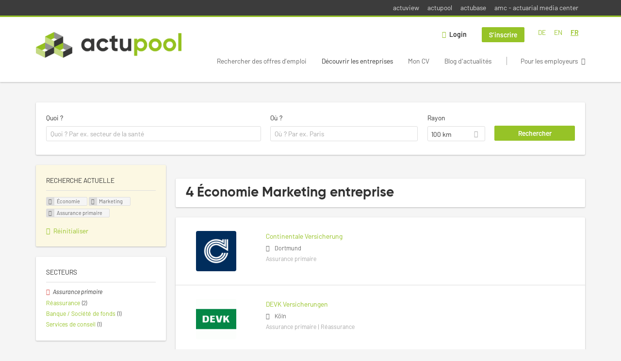

--- FILE ---
content_type: text/html; charset=utf-8
request_url: https://www.actupool.com/fr/unternehmen-suchen/volkswirtschaftslehre/marketing/erstversicherung
body_size: 12143
content:
<!DOCTYPE html>
<!--[if IEMobile 7]><html class="no-js ie iem7" lang="fr" dir="ltr"><![endif]-->
<!--[if lte IE 6]><html class="no-js ie lt-ie9 lt-ie8 lt-ie7" lang="fr" dir="ltr"><![endif]-->
<!--[if (IE 7)&(!IEMobile)]><html class="no-js ie lt-ie9 lt-ie8" lang="fr" dir="ltr"><![endif]-->
<!--[if IE 8]><html class="no-js ie lt-ie9" lang="fr" dir="ltr"><![endif]-->
<!--[if (gte IE 9)|(gt IEMobile 7)]><html class="no-js ie" lang="fr" dir="ltr" prefix="og: http://ogp.me/ns# content: http://purl.org/rss/1.0/modules/content/ dc: http://purl.org/dc/terms/ foaf: http://xmlns.com/foaf/0.1/ rdfs: http://www.w3.org/2000/01/rdf-schema# sioc: http://rdfs.org/sioc/ns# sioct: http://rdfs.org/sioc/types# skos: http://www.w3.org/2004/02/skos/core# xsd: http://www.w3.org/2001/XMLSchema#"><![endif]-->
<!--[if !IE]><!--><html class="no-js" lang="fr" dir="ltr" prefix="og: http://ogp.me/ns# content: http://purl.org/rss/1.0/modules/content/ dc: http://purl.org/dc/terms/ foaf: http://xmlns.com/foaf/0.1/ rdfs: http://www.w3.org/2000/01/rdf-schema# sioc: http://rdfs.org/sioc/ns# sioct: http://rdfs.org/sioc/types# skos: http://www.w3.org/2004/02/skos/core# xsd: http://www.w3.org/2001/XMLSchema#"><!--<![endif]-->
<head>
  <title>Économie Marketing Assurance primaire Entreprises | actupool</title>
  <!--[if IE]><![endif]-->
<meta charset="utf-8" />
<script type="text/javascript">window.dataLayer = window.dataLayer || [];function gtag() {dataLayer.push(arguments);}gtag('consent', 'default', {ad_storage: 'denied',analytics_storage: 'denied',ad_user_data: 'denied',ad_personalization: 'denied',wait_for_update: 2000});gtag('set', 'ads_data_redaction', true);</script>
<meta name="description" content="4 Économie Marketing Assurance primaire entreprise - Entreprise sur actupool" />
<script type="application/ld+json">{"@context":"http:\/\/schema.org","@type":"WebSite","name":"actupool","url":"https:\/\/www.actupool.com"}</script>
<script type="application/ld+json">{"@context":"http:\/\/schema.org","@type":"Organization","url":"https:\/\/www.actupool.com","logo":"https:\/\/www.actupool.com\/fr\/sites\/all\/themes\/actupool\/logo.png"}</script>
<link as="image" href="https://www.actupool.com/sites/all/themes/actupool/logo.png" rel="preload" />
<link as="font" href="https://www.actupool.com/profiles/recruiter/themes/epiq/dist/fonts/fontawesome-webfont.woff" type="font/woff" crossorigin="1" rel="preload" />
<link rel="shortcut icon" href="https://www.actupool.com/sites/all/themes/actupool/favicon.ico" type="image/vnd.microsoft.icon" />
<script>window.dataLayer = window.dataLayer || []; window.dataLayer.push();</script>
<link rel="profile" href="http://www.w3.org/1999/xhtml/vocab" />
<meta property="og:image" name="twitter:image:src" content="https://www.actupool.com/sites/all/themes/actupool/dist/images/og-image.jpg" />
<meta property="og:image" content="https://www.actupool.com/sites/all/themes/actupool/dist/images/og-image.jpg" />
<meta name="HandheldFriendly" content="true" />
<meta name="MobileOptimized" content="width" />
<meta http-equiv="cleartype" content="on" />
<link rel="apple-touch-icon" href="https://www.actupool.com/sites/all/themes/actupool/apple-touch-icon.png" />
<link rel="apple-touch-icon-precomposed" href="https://www.actupool.com/sites/all/themes/actupool/apple-touch-icon-precomposed.png" />
<meta name="viewport" content="width=device-width, initial-scale=1.0, minimum-scale=1.0" />
<link rel="canonical" href="https://www.actupool.com/fr/unternehmen-suchen/volkswirtschaftslehre/marketing" />
<meta property="og:site_name" content="actupool" />
<meta property="og:type" content="article" />
<meta property="og:url" content="https://www.actupool.com/fr/unternehmen-suchen/volkswirtschaftslehre/marketing/erstversicherung" />
  <link type="text/css" rel="stylesheet" href="https://www.actupool.com/sites/default/files/advagg_css/css__ecI-b0vwEJN6z93gbin_rJzyoreyiqbGbvGNw-Nq9Js__v3bu_jS-KalT7VWCxG4S2YHDhQB22AbKBgcaS8N0x9U__bXjatBtxC3E72fPXg7pqk0kmNlswGYYqw_N4H9k1P5I.css" media="all" />
<style>@font-face{font-family:'drop';src:local(Arial),local(Droid)}@font-face{font-family:'spinjs';src:local(Arial),local(Droid)}.ajax-progress div.throbber{font-family:spinjs !important;line-height:15px;text-indent:1px;word-spacing:33px;letter-spacing:50px;font-size:25px;font-weight:400;text-decoration:none;color:#475a69;background-color:#000}</style>
<link type="text/css" rel="stylesheet" href="https://www.actupool.com/sites/default/files/advagg_css/css__92vbEODaRa5RAmafoOYT6vhNPe92o-94l7rzBFsdsL4__3g9geKSEL7Bi9frPpmyhbJqLlbd7VKV1PZSRY6FCB3Q__bXjatBtxC3E72fPXg7pqk0kmNlswGYYqw_N4H9k1P5I.css" media="all" />

<!--[if lte IE 8]>
<link type="text/css" rel="stylesheet" href="https://www.actupool.com/sites/default/files/advagg_css/css__ViiX6EVPw-kTGXAuH4gBNNca8HfjbtF-y5JfkuvuF28__HNu8L5O5f6CwjHl_FFPx2mByKxrlMYm1SGz-6evWEgI__bXjatBtxC3E72fPXg7pqk0kmNlswGYYqw_N4H9k1P5I.css" media="all" />
<![endif]-->
  <script src="https://app.usercentrics.eu/browser-ui/latest/loader.js" id="usercentrics-cmp" data-settings-id="000qEXSKx" defer="defer" data-tcf-enabled="true"></script>
</head>
<body class="html not-front not-logged-in page-search page-search-companies page-search-companies-volkswirtschaftslehre page-search-companies-volkswirtschaftslehre-marketing page-search-companies-volkswirtschaftslehre-marketing-erstversicherung i18n-fr section-search sidebar-first has-branding-logo" x-ms-format-detection="none">
  <a href="#main-content" class="element-invisible element-focusable">Skip to main content</a>
  <noscript aria-hidden="true"><iframe src="https://www.googletagmanager.com/ns.html?id=GTM-WMNL69Q" height="0" width="0" style="display:none;visibility:hidden" title="Google Tag Manager">Google Tag Manager</iframe></noscript>    <div class="navigation--sites">
    <div class="l-container">
        <div class="l-region l-region--navigation-sites">
    <nav id="block-menu-menu-actupool-top-level-nav" role="navigation" class="block block--menu block--menu-menu-actupool-top-level-nav">
      
  <ul class="menu"><li class="first leaf"><a href="https://www.actuview.com/" target="_blank">actuview</a></li>
<li class="leaf"><a href="https://actupool.com">actupool</a></li>
<li class="leaf"><a href="https://actubase.com/">actubase</a></li>
<li class="last leaf"><a href="https://actuarial-media.com/" target="_blank">amc - actuarial media center</a></li>
</ul></nav>
  </div>
    </div>
  </div>
<div  class="l-page">
  <header class="l-header" role="banner">
    <div class="l-mobile-menu">
      <div class="menu">
        <button class="menu--mobile__switch svg-icon--action svg-icon">
          
<span class="recruiter-epiq-icon svg-icon"  class="recruiter-epiq-icon svg-icon">
<svg xmlns="http://www.w3.org/2000/svg" role="img" aria-labelledby="bars" viewBox="0 0 100 100">
      <title id="bars">Menu</title>
    <use
    xlink:href="https://www.actupool.com/sites/all/themes/actupool/dist/icons/defs/icons.svg?refresh2#bars"></use>
</svg>
</span>
        </button>
      </div>
      <div class="l-branding-mobile">
                              <a href="/fr"
               title="actupool" rel="home"
               class="site-logo">
              <img src="https://www.actupool.com/sites/all/themes/actupool/logo.png"
                   alt="actupool logo"/>
            </a>
                                </div>
      <a href="/search/job" class="svg-icon--action svg-icon">
        
<span class="recruiter-epiq-icon svg-icon"  class="recruiter-epiq-icon svg-icon">
<svg xmlns="http://www.w3.org/2000/svg" role="img" aria-labelledby="search" viewBox="0 0 100 100">
      <title id="search">Search for jobs</title>
    <use
    xlink:href="https://www.actupool.com/sites/all/themes/actupool/dist/icons/defs/icons.svg?refresh2#search"></use>
</svg>
</span>
      </a>
    </div>
    <div class="l-container">
      <div class="l-branding">
                  <a href="/fr"
             title="actupool" rel="home"
             class="site-logo">
            <img src="https://www.actupool.com/sites/all/themes/actupool/logo.png"
                 alt="actupool logo"/>
          </a>
                
                      </div>

            <div class="l-navigation-container mobile-menu">
        <div class="navigation__mobile-menu-branding">
                      <a href="/fr"
               title="actupool" rel="home"
               class="site-logo">
              <img src="https://www.actupool.com/sites/all/themes/actupool/logo.png"
                   alt="actupool logo"/>
            </a>
                    <button class="mobile-menu__close svg-icon--action">
            
<span class="recruiter-epiq-icon svg-icon svg-icon--action"  class="recruiter-epiq-icon svg-icon svg-icon--action">
<svg xmlns="http://www.w3.org/2000/svg" role="img" aria-labelledby="times" viewBox="0 0 100 100">
      <title id="times">Close menu</title>
    <use
    xlink:href="https://www.actupool.com/sites/all/themes/actupool/dist/icons/defs/icons.svg?refresh2#times"></use>
</svg>
</span>
          </button>
        </div>
        <div class="l-navigation-top">
                      <div class="l-region l-region--navigation-top">
    <div id="block-locale-language" role="complementary" class="block block--locale block--locale-language">
        <div class="block__title"><span>Langues</span></div>
      <div class="block__content">
    <ul class="language-switcher-locale-url"><li class="de first"><a href="/de/unternehmen-suchen/volkswirtschaftslehre/marketing-0/erstversicherung" class="language-link" xml:lang="de" hreflang="de">DE</a></li>
<li class="en-UK"><a href="/en/unternehmen-suchen/macroeconomics/marketing/primary-insurance" class="language-link" xml:lang="en-UK" hreflang="en">EN</a></li>
<li class="fr last"><a href="/fr/unternehmen-suchen/volkswirtschaftslehre/marketing/erstversicherung" class="language-link active" xml:lang="fr" hreflang="fr">FR</a></li>
</ul>  </div>
</div>
<nav id="block-menu-menu-login-menu" role="navigation" aria-label="Login menu" class="block block--menu block-user-menu block--menu-menu-login-menu">
        <div class="block__title"><span><strong>Login menu</strong></span></div>
    
  <ul class="menu"><li class="first leaf"><a href="/fr/user/login" class="login-transparent">Login</a></li>
<li class="last leaf"><a href="/fr/user/register" class="epiq-button--primary">S’inscrire</a></li>
</ul></nav>
  </div>
        </div>
        <div class="l-navigation-main">
            <div class="l-region l-region--navigation">
    <nav id="block-menu-menu-applicant-menu" role="navigation" aria-label="Applicant menu" class="block block--menu block-main-menu block-applicant-menu block--menu-menu-applicant-menu">
        <div class="block__title"><span><strong>Applicant menu</strong></span></div>
    
  <ul class="menu"><li class="first collapsed"><a href="/fr/jobs">Rechercher des offres d’emploi</a></li>
<li class="leaf active-trail"><a href="/fr/unternehmen-suchen" class="active-trail active">Découvrir les entreprises</a></li>
<li class="leaf"><a href="/fr/mon-cv">Mon CV</a></li>
<li class="leaf"><a href="/fr/news">Blog d&#039;actualités</a></li>
<li class="last leaf"><a href="/fr/recruiter" class="menu-item--switch">Pour les employeurs</a></li>
</ul></nav>
  </div>
        </div>
      </div>
    </div>
  </header>

  
      <div class="l-search">
      <div class="l-container">
          <div class="l-region l-region--search">
    <div id="block-views-cc6b601be0835d68231107649541f5e8" class="block block--views block-search block-company-search block--views-cc6b601be0835d68231107649541f5e8">
        <div class="block__content">
    <form role="search" class="views-exposed-form-company-profile-search-page" action="/fr/unternehmen-suchen/volkswirtschaftslehre/marketing/erstversicherung" method="get" id="views-exposed-form-company-profile-search-page" accept-charset="UTF-8"><div><div class="views-exposed-form">
  <div class="views-exposed-widgets clearfix">
          <div id="edit-search-api-views-fulltext-wrapper" class="views-exposed-widget views-widget-filter-search_api_views_fulltext ">
                  <label for="edit-search-api-views-fulltext">
            Quoi ?          </label>
          <div class="views-widget">
            <div class="form-item form-type-autocomplete form-type-textfield form-item-search-api-views-fulltext">
 <div class="form-item-input"><input class="auto_submit form-text form-autocomplete" data-search-api-autocomplete-search="search_api_views_company_profile_search" placeholder="Quoi ? Par ex. secteur de la santé" type="text" id="edit-search-api-views-fulltext" name="search_api_views_fulltext" value="" size="30" maxlength="128" /><input type="hidden" id="edit-search-api-views-fulltext-autocomplete" value="https://www.actupool.com/sapi_autocomplete.php?machine_name=search_api_views_company_profile_search&amp;language=fr" disabled="disabled" class="autocomplete" />
</div></div>
          </div>
                      </div>
                <div id="edit-company-geo-location-wrapper" class="views-exposed-widget views-widget-filter-company_geo_location has-operator ">
                  <label for="edit-company-geo-location">
            Où ?          </label>
          <div class="views-widget">
            <input id="edit-company-geo-location" type="hidden" name="company_geo_location" value="" />
<div id='root-company-geo-location'><div class='views-exposed-widget' style='visibility: hidden;'><div class='geosuggest__input-wrapper'><input type='text'></div></div></div>          </div>
                      </div>
              <div class='views-exposed-widget views-widget-filter-company_geo_location views-geo-radius'>
          <label for="edit-radius">
            Rayon          </label>
          <div class="views-operator">
            <div class="form-item form-type-select form-item-radius">
  <div class="form-item-input"><select aria-label="Rayon" class="formawesome-enhanced form-select" id="edit-radius" name="radius"><option value="">-</option><option value="5">5 km</option><option value="25">25 km</option><option value="50">50 km</option><option value="100" selected="selected">100 km</option><option value="200">200 km</option></select>
</div></div>
          </div>
        </div>
                          <div class="views-exposed-widget views-submit-button">
      <div class="form-item form-type-submit form-item-Rechercher">
 <input type="submit" id="edit-submit-company-profile-search" name="Rechercher" value="Rechercher" class="form-submit button button--primary" />
</div>
<input class="latitude" data-geo="lat" type="hidden" name="lat" value="" />
<input class="longitude" data-geo="lng" type="hidden" name="lon" value="" />
<input class="country" data-geo="country" type="hidden" name="country" value="" />
<input class="administrative_area_level_1" data-geo="administrative_area_level_1" type="hidden" name="administrative_area_level_1" value="" />
    </div>
      </div>
</div>
</div></form>  </div>
</div>
  </div>
      </div>
    </div>
  
  <div class="l-main">
    <div class="l-container">
      <div class="l-content" role="main">
        <a id="main-content"></a>
                                                                          <div class="l-region l-region--content">
    <div class="view view-company-profile-search view-id-company_profile_search view-display-id-page view-dom-id-ce4620bae166ecdd29a1fc140105f72f">
            <div class="view-header">
      <h1 class="search-result-header">4 Économie Marketing entreprise</h1>    </div>
  
  
  
      <div class="view-content">
        <div class="views-row views-row-1 views-row-odd views-row-first">
    <div class="entity entity-profile2 profile2-company-profile company_profile--teaser company-profile--teaser clearfix" about="/fr/unternehmen/continentale-versicherung" typeof="" class="entity entity-profile2 profile2-company-profile company_profile--teaser">
  <div class="content">

    <a title='Continentale Versicherung'
       href='/fr/unternehmen/continentale-versicherung'
      >
              <div class="company-profile__logo" >
          <picture  title="Continentale Versicherung">
<!--[if IE 9]><video style="display: none;"><![endif]-->
<source data-srcset="https://www.actupool.com/sites/default/files/styles/squared_teaser_logo_wide_1x/public/company_logos/continentale-profilbild-social-media.png?itok=adHLbxiQ 1x, https://www.actupool.com/sites/default/files/styles/squared_teaser_logo_wide_2x/public/company_logos/continentale-profilbild-social-media.png?itok=tbsnuxDY 2x" data-aspectratio="200/200" media="(min-width: 1200px)" />
<source data-srcset="https://www.actupool.com/sites/default/files/styles/squared_teaser_logo_narrow_1x/public/company_logos/continentale-profilbild-social-media.png?itok=C_uU2hcI 1x, https://www.actupool.com/sites/default/files/styles/squared_teaser_logo_narrow_2x/public/company_logos/continentale-profilbild-social-media.png?itok=SLIr3V_R 2x" data-aspectratio="200/200" media="(min-width: 800px)" />
<source data-srcset="https://www.actupool.com/sites/default/files/styles/squared_teaser_logo_small_1x/public/company_logos/continentale-profilbild-social-media.png?itok=NAK43dsp 1x, https://www.actupool.com/sites/default/files/styles/squared_teaser_logo_small_2x/public/company_logos/continentale-profilbild-social-media.png?itok=vjk6Y07w 2x" data-aspectratio="150/150" media="(min-width: 480px)" />
<source data-srcset="https://www.actupool.com/sites/default/files/styles/squared_teaser_logo_mobile_1x/public/company_logos/continentale-profilbild-social-media.png?itok=tQSvCEuK 1x, https://www.actupool.com/sites/default/files/styles/squared_teaser_logo_mobile_2x/public/company_logos/continentale-profilbild-social-media.png?itok=bRYGj6CW 2x" data-aspectratio="200/200" media="(min-width: 0px)" />
<!--[if IE 9]></video><![endif]-->
<img  class="lazyload" data-aspectratio="" data-src="https://www.actupool.com/sites/default/files/styles/frontpage_company_logo/public/company_logos/continentale-profilbild-social-media.png?itok=7rY84fzO" alt="Continentale Versicherung" title="Continentale Versicherung" />
</picture>        </div>
      
      <div class="company-profile__info" >
        <h2 class="company-profile__name" >
          <div class="field field--name-field-company-name field--type-text field--label-hidden"><div class="field__items"><div class="field__item even">Continentale Versicherung</div></div></div>        </h2>

                  <div class="company-profile__address" >
            <div class="field field--name-field-company-address field--type-addressfield field--label-hidden"><div class="field__items"><div class="field__item even"><div class="street-block"><div class="thoroughfare">Ruhrallee 92</div></div>
<div class="addressfield-container-inline locality-block country-DE country-hidden"><span class="postal-code">44139</span> <span class="locality">Dortmund</span></div>
</div></div></div>          </div>
        
                  <div class="company-profile__industry" >
            Assurance primaire          </div>
              </div>
    </a>

    <div class="company-profile__links">
      
      
      
      
      
          </div>
  </div>
</div>
  </div>
  <div class="views-row views-row-2 views-row-even">
    <div class="entity entity-profile2 profile2-company-profile company_profile--teaser company-profile--teaser clearfix" about="/fr/unternehmen/devk-versicherungen" typeof="" class="entity entity-profile2 profile2-company-profile company_profile--teaser">
  <div class="content">

    <a title='DEVK Versicherungen'
       href='/fr/unternehmen/devk-versicherungen'
      >
              <div class="company-profile__logo" >
          <picture  title="DEVK Versicherungen">
<!--[if IE 9]><video style="display: none;"><![endif]-->
<source data-srcset="https://www.actupool.com/sites/default/files/styles/squared_teaser_logo_wide_1x/public/company_logos/logo_devk_40x10_d_wag_002.gif?itok=T426vUD7 1x, https://www.actupool.com/sites/default/files/styles/squared_teaser_logo_wide_2x/public/company_logos/logo_devk_40x10_d_wag_002.gif?itok=j0_G8Wur 2x" data-aspectratio="200/200" media="(min-width: 1200px)" />
<source data-srcset="https://www.actupool.com/sites/default/files/styles/squared_teaser_logo_narrow_1x/public/company_logos/logo_devk_40x10_d_wag_002.gif?itok=XEe0ZWem 1x, https://www.actupool.com/sites/default/files/styles/squared_teaser_logo_narrow_2x/public/company_logos/logo_devk_40x10_d_wag_002.gif?itok=8ztPuNDS 2x" data-aspectratio="200/200" media="(min-width: 800px)" />
<source data-srcset="https://www.actupool.com/sites/default/files/styles/squared_teaser_logo_small_1x/public/company_logos/logo_devk_40x10_d_wag_002.gif?itok=12UjOCb5 1x, https://www.actupool.com/sites/default/files/styles/squared_teaser_logo_small_2x/public/company_logos/logo_devk_40x10_d_wag_002.gif?itok=2mH9gg3G 2x" data-aspectratio="150/150" media="(min-width: 480px)" />
<source data-srcset="https://www.actupool.com/sites/default/files/styles/squared_teaser_logo_mobile_1x/public/company_logos/logo_devk_40x10_d_wag_002.gif?itok=gveCkqYF 1x, https://www.actupool.com/sites/default/files/styles/squared_teaser_logo_mobile_2x/public/company_logos/logo_devk_40x10_d_wag_002.gif?itok=SfonwyfK 2x" data-aspectratio="200/200" media="(min-width: 0px)" />
<!--[if IE 9]></video><![endif]-->
<img  class="lazyload" data-aspectratio="" data-src="https://www.actupool.com/sites/default/files/styles/frontpage_company_logo/public/company_logos/logo_devk_40x10_d_wag_002.gif?itok=iHqtO5I_" alt="DEVK Versicherungen" title="DEVK Versicherungen" />
</picture>        </div>
      
      <div class="company-profile__info" >
        <h2 class="company-profile__name" >
          <div class="field field--name-field-company-name field--type-text field--label-hidden"><div class="field__items"><div class="field__item even">DEVK Versicherungen</div></div></div>        </h2>

                  <div class="company-profile__address" >
            <div class="field field--name-field-company-address field--type-addressfield field--label-hidden"><div class="field__items"><div class="field__item even"><div class="street-block"><div class="thoroughfare">Riehler Straße 190</div></div>
<div class="addressfield-container-inline locality-block country-DE country-hidden"><span class="postal-code">50735</span> <span class="locality">Köln</span></div>
</div></div></div>          </div>
        
                  <div class="company-profile__industry" >
            Assurance primaire | Réassurance          </div>
              </div>
    </a>

    <div class="company-profile__links">
      
      
      
      
      
          </div>
  </div>
</div>
  </div>
  <div class="views-row views-row-3 views-row-odd">
    <div class="entity entity-profile2 profile2-company-profile company_profile--teaser company-profile--teaser clearfix" about="/fr/unternehmen/muenchener-verein-versicherungsgruppe" typeof="" class="entity entity-profile2 profile2-company-profile company_profile--teaser">
  <div class="content">

    <a title='Münchener Verein Versicherungsgruppe'
       href='/fr/unternehmen/muenchener-verein-versicherungsgruppe'
      >
              <div class="company-profile__logo" >
          <picture  title="Münchener Verein Versicherungsgruppe">
<!--[if IE 9]><video style="display: none;"><![endif]-->
<source data-srcset="https://www.actupool.com/sites/default/files/styles/squared_teaser_logo_wide_1x/public/company_logos/mv_logo_blau.jpg?itok=UEGr_Z-_ 1x, https://www.actupool.com/sites/default/files/styles/squared_teaser_logo_wide_2x/public/company_logos/mv_logo_blau.jpg?itok=DmNm-a0y 2x" data-aspectratio="200/200" media="(min-width: 1200px)" />
<source data-srcset="https://www.actupool.com/sites/default/files/styles/squared_teaser_logo_narrow_1x/public/company_logos/mv_logo_blau.jpg?itok=rmMuSIIr 1x, https://www.actupool.com/sites/default/files/styles/squared_teaser_logo_narrow_2x/public/company_logos/mv_logo_blau.jpg?itok=1zQI3O9T 2x" data-aspectratio="200/200" media="(min-width: 800px)" />
<source data-srcset="https://www.actupool.com/sites/default/files/styles/squared_teaser_logo_small_1x/public/company_logos/mv_logo_blau.jpg?itok=wC3y98jy 1x, https://www.actupool.com/sites/default/files/styles/squared_teaser_logo_small_2x/public/company_logos/mv_logo_blau.jpg?itok=TMSDYc5b 2x" data-aspectratio="150/150" media="(min-width: 480px)" />
<source data-srcset="https://www.actupool.com/sites/default/files/styles/squared_teaser_logo_mobile_1x/public/company_logos/mv_logo_blau.jpg?itok=u2ORxGpM 1x, https://www.actupool.com/sites/default/files/styles/squared_teaser_logo_mobile_2x/public/company_logos/mv_logo_blau.jpg?itok=ZTtcvZ7n 2x" data-aspectratio="200/200" media="(min-width: 0px)" />
<!--[if IE 9]></video><![endif]-->
<img  class="lazyload" data-aspectratio="" data-src="https://www.actupool.com/sites/default/files/styles/frontpage_company_logo/public/company_logos/mv_logo_blau.jpg?itok=MkEI7TYi" alt="Münchener Verein Versicherungsgruppe" title="Münchener Verein Versicherungsgruppe" />
</picture>        </div>
      
      <div class="company-profile__info" >
        <h2 class="company-profile__name" >
          <div class="field field--name-field-company-name field--type-text field--label-hidden"><div class="field__items"><div class="field__item even">Münchener Verein Versicherungsgruppe</div></div></div>        </h2>

                  <div class="company-profile__address" >
            <div class="field field--name-field-company-address field--type-addressfield field--label-hidden"><div class="field__items"><div class="field__item even"><div class="street-block"><div class="thoroughfare">Pettenkoferstraße 19</div></div>
<div class="addressfield-container-inline locality-block country-DE country-hidden"><span class="postal-code">80336</span> <span class="locality">München</span></div>
</div></div></div>          </div>
        
                  <div class="company-profile__industry" >
            Assurance primaire          </div>
              </div>
    </a>

    <div class="company-profile__links">
      
      
      
      
      
          </div>
  </div>
</div>
  </div>
  <div class="views-row views-row-4 views-row-even views-row-last">
    <div class="entity entity-profile2 profile2-company-profile company_profile--teaser company-profile--teaser clearfix" about="/fr/unternehmen/vhv-gruppe" typeof="" class="entity entity-profile2 profile2-company-profile company_profile--teaser">
  <div class="content">

    <a title='VHV Gruppe'
       href='/fr/unternehmen/vhv-gruppe'
      >
              <div class="company-profile__logo" >
          <picture  title="VHV Gruppe">
<!--[if IE 9]><video style="display: none;"><![endif]-->
<source data-srcset="https://www.actupool.com/sites/default/files/styles/squared_teaser_logo_wide_1x/public/company_logos/vhv_gruppe.gif?itok=VAJ2HqvF 1x, https://www.actupool.com/sites/default/files/styles/squared_teaser_logo_wide_2x/public/company_logos/vhv_gruppe.gif?itok=CwGkk4aq 2x" data-aspectratio="200/200" media="(min-width: 1200px)" />
<source data-srcset="https://www.actupool.com/sites/default/files/styles/squared_teaser_logo_narrow_1x/public/company_logos/vhv_gruppe.gif?itok=9tGYsx42 1x, https://www.actupool.com/sites/default/files/styles/squared_teaser_logo_narrow_2x/public/company_logos/vhv_gruppe.gif?itok=21j_BF0H 2x" data-aspectratio="200/200" media="(min-width: 800px)" />
<source data-srcset="https://www.actupool.com/sites/default/files/styles/squared_teaser_logo_small_1x/public/company_logos/vhv_gruppe.gif?itok=EhH_9trP 1x, https://www.actupool.com/sites/default/files/styles/squared_teaser_logo_small_2x/public/company_logos/vhv_gruppe.gif?itok=60ZMx-8c 2x" data-aspectratio="150/150" media="(min-width: 480px)" />
<source data-srcset="https://www.actupool.com/sites/default/files/styles/squared_teaser_logo_mobile_1x/public/company_logos/vhv_gruppe.gif?itok=oDfhd9F7 1x, https://www.actupool.com/sites/default/files/styles/squared_teaser_logo_mobile_2x/public/company_logos/vhv_gruppe.gif?itok=ceDCwEtD 2x" data-aspectratio="200/200" media="(min-width: 0px)" />
<!--[if IE 9]></video><![endif]-->
<img  class="lazyload" data-aspectratio="" data-src="https://www.actupool.com/sites/default/files/styles/frontpage_company_logo/public/company_logos/vhv_gruppe.gif?itok=KlKKVe1q" alt="VHV Gruppe" title="VHV Gruppe" />
</picture>        </div>
      
      <div class="company-profile__info" >
        <h2 class="company-profile__name" >
          <div class="field field--name-field-company-name field--type-text field--label-hidden"><div class="field__items"><div class="field__item even">VHV Gruppe</div></div></div>        </h2>

                  <div class="company-profile__address" >
            <div class="field field--name-field-company-address field--type-addressfield field--label-hidden"><div class="field__items"><div class="field__item even"><div class="street-block"><div class="thoroughfare">VHV-Platz 1</div></div>
<div class="addressfield-container-inline locality-block country-DE country-hidden"><span class="postal-code">30177</span> <span class="locality">Hannover</span></div>
</div></div></div>          </div>
        
                  <div class="company-profile__industry" >
            Assurance primaire          </div>
              </div>
    </a>

    <div class="company-profile__links">
      
      
      
      
      
          </div>
  </div>
</div>
  </div>
    </div>
  
  
  
  
  
  
</div>  </div>
              </div>

      <div role="complementary" class="l-region l-region--sidebar-first mini-exposed-filters sidebar--facetapi mobile-menu"'>
<div class="navigation__mobile-menu-branding">
      <a href="/fr"
       title="actupool" rel="home"
       class="site-logo">
      <img src="https://www.actupool.com/sites/all/themes/actupool/logo.png"
           alt="actupool"/>
    </a>
    <button class="mobile-menu__close svg-icon--action">
    
<span class="recruiter-epiq-icon svg-icon svg-icon--action"  class="recruiter-epiq-icon svg-icon svg-icon--action">
<svg xmlns="http://www.w3.org/2000/svg" role="img" aria-labelledby="times--2" viewBox="0 0 100 100">
      <title id="times--2">Close menu</title>
    <use
    xlink:href="https://www.actupool.com/sites/all/themes/actupool/dist/icons/defs/icons.svg?refresh2#times"></use>
</svg>
</span>
  </button>
</div>
<div id="block-current-search-company-search-current-search" class="block block--current-search block--current-search-company-search-current-search">
        <div class="block__title"><span>Recherche actuelle</span></div>
      <div class="block__content">
    <div class="current-search-item current-search-item-active current-search-item-active-items"><ul class=""><li class="active"><a href="/fr/unternehmen-suchen/marketing/erstversicherung" rel="nofollow" class="active"><i class="facetapi-clear"></i> <span class="element-invisible"> Retirer le filtre selon &lt;span class=&#039;facetapi-facet-text&#039;&gt;Économie&lt;/span&gt; </span></a><span class='facetapi-facet-text'>Économie</span></li>
<li class="active active"><a href="/fr/unternehmen-suchen/volkswirtschaftslehre/erstversicherung" rel="nofollow" class="active"><i class="facetapi-clear"></i> <span class="element-invisible"> Retirer le filtre selon &lt;span class=&#039;facetapi-facet-text&#039;&gt;Marketing&lt;/span&gt; </span></a><span class='facetapi-facet-text'>Marketing</span></li>
<li class="active active active"><a href="/fr/unternehmen-suchen/volkswirtschaftslehre/marketing" rel="nofollow" class="active"><i class="facetapi-clear"></i> <span class="element-invisible"> Retirer le filtre selon &lt;span class=&#039;facetapi-facet-text&#039;&gt;Assurance primaire&lt;/span&gt; </span></a><span class='facetapi-facet-text'>Assurance primaire</span></li>
</ul></div><a href="/fr/unternehmen-suchen" class="recruiter-seo__clear-search">Réinitialiser</a>  </div>
</div>
<div id="block-facetapi-134ofvkgwum9f4kkawjy0hlxcm1wdi3p" class="block block--facetapi block--facetapi-134ofvkgwum9f4kkawjy0hlxcm1wdi3p block--menu">
        <div class="block__title"><span>SECTEURS</span></div>
      <div class="block__content">
    <ul class="facetapi-facetapi-links facetapi-facet-field-company-profile-infofield-company-industryparents-all" id="facetapi-facet-search-apicompany-profile-search-block-field-company-profile-infofield-company-industryparents-all"><li class="active leaf"><a href="/fr/unternehmen-suchen/volkswirtschaftslehre/marketing" class="facetapi-active active" id="facetapi-link--15" title="Retirer le filtre selon Assurance primaire"><i class="facetapi-clear"></i> </a><span class="facetapi-facet-text">Assurance primaire</span></li>
<li class="leaf"><a href="/fr/unternehmen-suchen/volkswirtschaftslehre/marketing/ruckversicherung" class="facetapi-inactive" id="facetapi-link--16"><span class="facetapi-facet-text">Réassurance</span> <span class="facetapi-link__counter">(2)</span></a></li>
<li class="leaf"><a href="/fr/unternehmen-suchen/volkswirtschaftslehre/marketing/bank-fondsgesellschaft" class="facetapi-inactive" id="facetapi-link--17"><span class="facetapi-facet-text">Banque / Société de fonds</span> <span class="facetapi-link__counter">(1)</span></a></li>
<li class="leaf"><a href="/fr/unternehmen-suchen/volkswirtschaftslehre/marketing/beratungsunternehmen" class="facetapi-inactive" id="facetapi-link--18"><span class="facetapi-facet-text">Services de conseil</span> <span class="facetapi-link__counter">(1)</span></a></li>
</ul>  </div>
</div>
<div id="block-facetapi-22wkjq6lwqo4hqpsmjruedvyw8g9sydu" class="block block--facetapi block--facetapi-22wkjq6lwqo4hqpsmjruedvyw8g9sydu block--menu">
        <div class="block__title"><span>DOMAINES RECHERCHÉS</span></div>
      <div class="block__content">
    <ul class="facetapi-facetapi-links facetapi-facet-field-company-profile-infofield-company-occupational-fieldparents-all" id="facetapi-facet-search-apicompany-profile-search-block-field-company-profile-infofield-company-occupational-fieldparents-all"><li class="active leaf"><a href="/fr/unternehmen-suchen/volkswirtschaftslehre/erstversicherung" class="facetapi-active active" id="facetapi-link--19" title="Retirer le filtre selon Marketing"><i class="facetapi-clear"></i> </a><span class="facetapi-facet-text">Marketing</span></li>
<li class="leaf"><a href="/fr/unternehmen-suchen/volkswirtschaftslehre/produktentwicklung/erstversicherung" class="facetapi-inactive" id="facetapi-link--20"><span class="facetapi-facet-text">Conception de produits</span> <span class="facetapi-link__counter">(7)</span></a></li>
<li class="leaf"><a href="/fr/unternehmen-suchen/volkswirtschaftslehre/controlling/erstversicherung" class="facetapi-inactive" id="facetapi-link--21"><span class="facetapi-facet-text">Contrôle</span> <span class="facetapi-link__counter">(7)</span></a></li>
<li class="leaf"><a href="/fr/unternehmen-suchen/volkswirtschaftslehre/it/erstversicherung" class="facetapi-inactive" id="facetapi-link--22"><span class="facetapi-facet-text">Informatique</span> <span class="facetapi-link__counter">(7)</span></a></li>
<li class="leaf"><a href="/fr/unternehmen-suchen/volkswirtschaftslehre/underwriting/erstversicherung" class="facetapi-inactive" id="facetapi-link--23"><span class="facetapi-facet-text">Souscription</span> <span class="facetapi-link__counter">(7)</span></a></li>
<li class="leaf"><a href="/fr/unternehmen-suchen/volkswirtschaftslehre/aktuariat/erstversicherung" class="facetapi-inactive" id="facetapi-link--24"><span class="facetapi-facet-text">Actuariat</span> <span class="facetapi-link__counter">(6)</span></a></li>
<li class="leaf"><a href="/fr/unternehmen-suchen/volkswirtschaftslehre/schaden-unfallversicherung/erstversicherung" class="facetapi-inactive" id="facetapi-link--25"><span class="facetapi-facet-text">Assurance risques</span> <span class="facetapi-link__counter">(6)</span></a></li>
<li class="leaf"><a href="/fr/unternehmen-suchen/volkswirtschaftslehre/lebensversicherung/erstversicherung" class="facetapi-inactive" id="facetapi-link--26"><span class="facetapi-facet-text">Assurance-vie</span> <span class="facetapi-link__counter">(6)</span></a></li>
<li class="leaf"><a href="/fr/unternehmen-suchen/volkswirtschaftslehre/product-management/erstversicherung" class="facetapi-inactive" id="facetapi-link--27"><span class="facetapi-facet-text">Gestion des produits</span> <span class="facetapi-link__counter">(6)</span></a></li>
<li class="leaf"><a href="/fr/unternehmen-suchen/volkswirtschaftslehre/kapitalanlage/erstversicherung" class="facetapi-inactive" id="facetapi-link--28"><span class="facetapi-facet-text">Investissement</span> <span class="facetapi-link__counter">(6)</span></a></li>
<li class="leaf"><a href="/fr/unternehmen-suchen/volkswirtschaftslehre/mathematik-0/erstversicherung" class="facetapi-inactive" id="facetapi-link--29"><span class="facetapi-facet-text">Mathématique</span> <span class="facetapi-link__counter">(6)</span></a></li>
<li class="leaf"><a href="/fr/unternehmen-suchen/volkswirtschaftslehre/data-science/erstversicherung" class="facetapi-inactive" id="facetapi-link--30"><span class="facetapi-facet-text">Sciences des données</span> <span class="facetapi-link__counter">(6)</span></a></li>
<li class="leaf"><a href="/fr/unternehmen-suchen/volkswirtschaftslehre/calcul-des-couts/erstversicherung" class="facetapi-inactive" id="facetapi-link--31"><span class="facetapi-facet-text">Calcul des coûts</span> <span class="facetapi-link__counter">(5)</span></a></li>
<li class="leaf"><a href="/fr/unternehmen-suchen/volkswirtschaftslehre/bilanzierung/erstversicherung" class="facetapi-inactive" id="facetapi-link--32"><span class="facetapi-facet-text">Comptabilité</span> <span class="facetapi-link__counter">(5)</span></a></li>
<li class="leaf"><a href="/fr/unternehmen-suchen/volkswirtschaftslehre/rechnungslegung/erstversicherung" class="facetapi-inactive" id="facetapi-link--33"><span class="facetapi-facet-text">Comptabilité - bilan</span> <span class="facetapi-link__counter">(5)</span></a></li>
<li class="leaf"><a href="/fr/unternehmen-suchen/volkswirtschaftslehre/tarifierung/erstversicherung" class="facetapi-inactive" id="facetapi-link--34"><span class="facetapi-facet-text">Fixation des prix</span> <span class="facetapi-link__counter">(5)</span></a></li>
<li class="leaf"><a href="/fr/unternehmen-suchen/volkswirtschaftslehre/pricing/erstversicherung" class="facetapi-inactive" id="facetapi-link--35"><span class="facetapi-facet-text">Fixation des prix</span> <span class="facetapi-link__counter">(5)</span></a></li>
<li class="leaf"><a href="/fr/unternehmen-suchen/volkswirtschaftslehre/statistics/erstversicherung" class="facetapi-inactive" id="facetapi-link--36"><span class="facetapi-facet-text">Statistiques</span> <span class="facetapi-link__counter">(5)</span></a></li>
<li class="leaf"><a href="/fr/unternehmen-suchen/volkswirtschaftslehre/krankenversicherung/erstversicherung" class="facetapi-inactive" id="facetapi-link--37"><span class="facetapi-facet-text">Assurance maladie</span> <span class="facetapi-link__counter">(4)</span></a></li>
<li class="leaf"><a href="/fr/unternehmen-suchen/volkswirtschaftslehre/investment/erstversicherung" class="facetapi-inactive" id="facetapi-link--38"><span class="facetapi-facet-text">Investissement</span> <span class="facetapi-link__counter">(4)</span></a></li>
</ul>  </div>
</div>
<div id="block-facetapi-usswd5gzg1z3tievm8fpjcgy7mgffbho" class="block block--facetapi block--facetapi-usswd5gzg1z3tievm8fpjcgy7mgffbho block--menu">
        <div class="block__title"><span>SPÉCIALITÉS RECHERCHÉES</span></div>
      <div class="block__content">
    <ul class="facetapi-facetapi-links facetapi-facet-field-company-profile-infofield-company-field-of-studiesparents-all" id="facetapi-facet-search-apicompany-profile-search-block-field-company-profile-infofield-company-field-of-studiesparents-all"><li class="active leaf"><a href="/fr/unternehmen-suchen/marketing/erstversicherung" class="facetapi-active active" id="facetapi-link--7" title="Retirer le filtre selon Économie"><i class="facetapi-clear"></i> </a><span class="facetapi-facet-text">Économie</span></li>
<li class="leaf"><a href="/fr/unternehmen-suchen/informatik/marketing/erstversicherung" class="facetapi-inactive" id="facetapi-link--8"><span class="facetapi-facet-text">Informatique</span> <span class="facetapi-link__counter">(4)</span></a></li>
<li class="leaf"><a href="/fr/unternehmen-suchen/mathematik/marketing/erstversicherung" class="facetapi-inactive" id="facetapi-link--9"><span class="facetapi-facet-text">Mathématiques</span> <span class="facetapi-link__counter">(4)</span></a></li>
<li class="leaf"><a href="/fr/unternehmen-suchen/wirtschaftsmathematik/marketing/erstversicherung" class="facetapi-inactive" id="facetapi-link--10"><span class="facetapi-facet-text">Mathématiques commerciales</span> <span class="facetapi-link__counter">(4)</span></a></li>
<li class="leaf"><a href="/fr/unternehmen-suchen/finanzmathematik/marketing/erstversicherung" class="facetapi-inactive" id="facetapi-link--11"><span class="facetapi-facet-text">Mathématiques financières</span> <span class="facetapi-link__counter">(4)</span></a></li>
<li class="leaf"><a href="/fr/unternehmen-suchen/statistik/marketing/erstversicherung" class="facetapi-inactive" id="facetapi-link--12"><span class="facetapi-facet-text">Statistiques</span> <span class="facetapi-link__counter">(4)</span></a></li>
<li class="leaf"><a href="/fr/unternehmen-suchen/betriebswirtschaftslehre/marketing/erstversicherung" class="facetapi-inactive" id="facetapi-link--13"><span class="facetapi-facet-text">Administration des affaires</span> <span class="facetapi-link__counter">(3)</span></a></li>
<li class="leaf"><a href="/fr/unternehmen-suchen/naturwissenschaften/marketing/erstversicherung" class="facetapi-inactive" id="facetapi-link--14"><span class="facetapi-facet-text">Sciences naturelles</span> <span class="facetapi-link__counter">(2)</span></a></li>
</ul>  </div>
</div>
<div id="block-facetapi-i62gy32abxgg51hoog1vxmlwptrqywqk" class="block block--facetapi block--facetapi-i62gy32abxgg51hoog1vxmlwptrqywqk block--menu">
        <div class="block__title"><span>TAILLE DE L’ENTREPRISE</span></div>
      <div class="block__content">
    <ul class="facetapi-facetapi-links facetapi-facet-field-company-profile-infofield-company-size" id="facetapi-facet-search-apicompany-profile-search-block-field-company-profile-infofield-company-size"><li class="leaf"><a href="/fr/unternehmen-suchen/konzern-uber-1000-ma/volkswirtschaftslehre/marketing/erstversicherung" class="facetapi-inactive" id="facetapi-link--5"><span class="facetapi-facet-text">Groupe (plus de 1000 collaborateurs)</span> <span class="facetapi-link__counter">(3)</span></a></li>
<li class="leaf"><a href="/fr/unternehmen-suchen/grossbetrieb-251-1000-ma/volkswirtschaftslehre/marketing/erstversicherung" class="facetapi-inactive" id="facetapi-link--6"><span class="facetapi-facet-text">Grande entreprise (entre 251 et 1000 collaborateurs)</span> <span class="facetapi-link__counter">(1)</span></a></li>
</ul>  </div>
</div>
<div id="block-actupool-ads-companysearch-rectangle" class="block block--actupool-ads block--actupool-ads-companysearch-rectangle">
        <div class="block__content">
    
    <script type='text/javascript'>
function advagg_mod_1() {
  // Count how many times this function is called.
  advagg_mod_1.count = ++advagg_mod_1.count || 1;
  try {
    if (advagg_mod_1.count <= 40) {
      
      <!--// <![CDATA[
        window.onload = function () {
          // Jquery ready for use here.
          (function ($) {
            $(document).ready(function(){
              var query = '(min-width: 250px)';
              if (!window.matchMedia(query).matches) {
                $('#block-actupool-ads-companysearch-rectangle').hide();
                $('.pane-actupool-ads-companysearch-rectangle').hide(); 
              } 
             });
           })(jQuery); 
        }
      // ]]> -->
    

      // Set this to 100 so that this function only runs once.
      advagg_mod_1.count = 100;
    }
  }
  catch(e) {
    if (advagg_mod_1.count >= 40) {
      // Throw the exception if this still fails after running 40 times.
      throw e;
    }
    else {
      // Try again in 250 ms.
      window.setTimeout(advagg_mod_1, 250);
    }
  }
}
function advagg_mod_1_check() {
  if (window.jQuery && window.Drupal && window.Drupal.settings) {
    advagg_mod_1();
  }
  else {
    window.setTimeout(advagg_mod_1_check, 250);
  }
}
advagg_mod_1_check();</script>
    <!-- Revive Adserver Asynchronous JS Tag - Generated with Revive Adserver v4.1.4 -->
    <ins data-revive-zoneid='9213' data-revive-id='727bec5e09208690b050ccfc6a45d384'></ins>
    <script async src="//servedby.revive-adserver.net/asyncjs.php"></script>
      </div>
</div>
</div>
          </div>
  </div>

  <footer role="contentinfo">
    <div class="l-footer">
      <div class="l-container">
          <div class="l-region l-region--footer">
    <div id="block-block-1" class="block block--block block--block-1">
        <div class="block__content">
    <p><img alt="" src="/sites/all/themes/actupool/logo_footer.png" style="max-width: 210px; height: auto;" /></p>
<ul class="social-icons">

<li class="social-icons--linkedin">
  <a href="https://www.linkedin.com/company/actupool" rel="nofollow" target="_blank"><span>LinkedIn</span></a>
</li>
</ul>
<p>Supported by<br />
<a href="https://www.ergo.com" rel="nofollow" target="_blank"><img alt="" src="/sites/default/files/sponsor_logo/ergo_logo.png" style="max-width: 120px; height: auto;" /></a></p>
  </div>
</div>
<nav id="block-menu-menu-for-applicants" role="navigation" aria-label="Pour les candidats" class="block block--menu block--menu-menu-for-applicants">
        <h2 class="block__title">Pour les candidats</h2>
    
  <ul class="menu"><li class="first leaf"><a href="/fr/jobs">Rechercher des offres d’emploi</a></li>
<li class="leaf active-trail"><a href="/fr/unternehmen-suchen" class="active-trail active">Découvrir les entreprises</a></li>
<li class="leaf"><a href="/fr/resume">Mon CV</a></li>
<li class="leaf"><a href="/fr/news"> Blog d&#039;actualités</a></li>
<li class="leaf"><a href="/fr/content/newsletter">Newsletter</a></li>
<li class="last leaf"><a href="/fr/browse-jobs">Parcourez les offres d&#039;emploi</a></li>
</ul></nav>
<nav id="block-menu-menu-for-recruiters" role="navigation" aria-label="Pour les recruteurs" class="block block--menu block--menu-menu-for-recruiters">
        <h2 class="block__title">Pour les recruteurs</h2>
    
  <ul class="menu"><li class="first leaf"><a href="/fr/company">Profil de l’entreprise</a></li>
<li class="leaf"><a href="/fr/manage/job">Gestion des offres d’emploi</a></li>
<li class="leaf"><a href="/fr/recruiter/products">Produits</a></li>
<li class="last leaf"><a href="/fr/news">Blog des infos</a></li>
</ul></nav>
<nav id="block-menu-menu-usefull-links" role="navigation" aria-label="General" class="block block--menu block--menu-menu-usefull-links">
        <h2 class="block__title">General</h2>
    
  <ul class="menu"><li class="first leaf"><a href="/fr/content/sur-nous">À propos de nous</a></li>
<li class="leaf"><a href="/fr/content/cgv">CGV</a></li>
<li class="leaf"><a href="/fr/contact">Contact</a></li>
<li class="leaf"><a href="/fr/content/mentions-legales">Mentions légales</a></li>
<li class="last leaf"><a href="/fr/content/protection-des-donnees">Protection des données</a></li>
</ul></nav>
  </div>
      </div>
    </div>

          <div class="l-footer-second">
        <div class="l-container">
            <div class="l-region l-region--footer-second">
    <div id="block-block-2" class="block block--block block--block-2">
        <div class="block__content">
    <p>Entwickelt durch <a href="https://www.jobiqo.com/de/loesungen/fachverlage-jobboerse/" target="_blank">JOBIQO</a></p>
  </div>
</div>
  </div>
        </div>
      </div>
      </footer>

</div>
<div class="md-overlay"></div>
  <script src="https://maps.googleapis.com/maps/api/js?key=AIzaSyBLwn75Skh9rNbs7sDK70qMWnH528lAGUo&amp;libraries=places&amp;language=de"></script>
<script src="https://www.actupool.com/sites/default/files/advagg_js/js__UC1L-ANWzLFXbM3ElUguzWLJy9QiXo-M9gwGaQEZqZg__hHR5zaFE9u881q7CPLRyAqxPdpDaa0nBK5q0jUzzbIo__bXjatBtxC3E72fPXg7pqk0kmNlswGYYqw_N4H9k1P5I.js"></script>
<script src="https://www.actupool.com/profiles/recruiter/modules/recruiter_internal/recruiter_cmp/js/user_centrics_browserui.js?t986s1"></script>
<script src="https://www.actupool.com/sites/default/files/advagg_js/js__zp6fVUEqMcUKa0Vqpwavz2arrNCtnYS_mI3XY1XAfS0___WDANWK_o6xpSkgDZJwsErtGzCvVB3hQTb5LQeok3Sg__bXjatBtxC3E72fPXg7pqk0kmNlswGYYqw_N4H9k1P5I.js"></script>
<script src="//servedby.revive-adserver.net/asyncjs.php"></script>
<script src="https://www.actupool.com/sites/default/files/advagg_js/js__0f1nmhBk4S7yBnCsHjAl5M1cBm8hyUSfucW9Hg9u_xI__Com5fTEey0om_fzUz1zasoMfJITVLFDd1Q2RSeTxL5k__bXjatBtxC3E72fPXg7pqk0kmNlswGYYqw_N4H9k1P5I.js"></script>
<script src="https://www.actupool.com/sites/default/files/advagg_js/js__sFPiGtMG3UL_jaQ8kU0AbDAVfthhTuU5n8Wt0oKigPU__QGnT5oXyoAkrshDPCLyiuUNdkZYHlGNfdw1hW6VTAek__bXjatBtxC3E72fPXg7pqk0kmNlswGYYqw_N4H9k1P5I.js"></script>
<script src="https://www.actupool.com/sites/default/files/advagg_js/js__2Anhq8cfg7jW5LKla6nuDCQw9dk6_xtiKE3s0bkAOYA__i9b_4pqFTp-dcCiDbWpB8fkzNCk-kOmIavAOvlqkTNQ__bXjatBtxC3E72fPXg7pqk0kmNlswGYYqw_N4H9k1P5I.js"></script>
<script src="https://www.actupool.com/sites/default/files/advagg_js/js__XP5DCsQPY6MC0yZULmDacBIOjX7i7FibjaXZ_lbifeI__zAGKzw9oLAojelLb3EGtcGdoQIEX-yaJ98UAYbglv-M__bXjatBtxC3E72fPXg7pqk0kmNlswGYYqw_N4H9k1P5I.js"></script>
<script src="https://www.actupool.com/sites/default/files/advagg_js/js__6llC4rX-52T788pE08Q36HLaftJ-83t65jtFCcIGoXU__uzTwu5NvAyWXFwSAU0njphD0xwWxHnzuw1oIqV1OQes__bXjatBtxC3E72fPXg7pqk0kmNlswGYYqw_N4H9k1P5I.js"></script>
<script>
<!--//--><![CDATA[//><!--

function advagg_mod_defer_1() {
  document.createElement( "picture" );;
}
window.setTimeout(advagg_mod_defer_1, 0);
//--><!]]>
</script>
<script>
<!--//--><![CDATA[//><!--
jQuery.extend(Drupal.settings, {"basePath":"\/","pathPrefix":"fr\/","setHasJsCookie":0,"jqueryUpdate":{"migrateMute":true,"migrateTrace":false},"overlay":{"paths":{"admin":"user\/*\/addressbook\/*\/create\nuser\/*\/addressbook\/*\/edit\/*\nuser\/*\/addressbook\/*\/delete\/*\nnode\/*\/access\nimport\nimport\/*\nnode\/*\/import\nnode\/*\/delete-items\nnode\/*\/log\nfield-collection\/*\/*\/edit\nfield-collection\/*\/*\/delete\nfield-collection\/*\/add\/*\/*\nnode\/*\/edit\nnode\/*\/delete\nnode\/*\/revisions\nnode\/*\/revisions\/*\/revert\nnode\/*\/revisions\/*\/delete\nnode\/add\nnode\/add\/*\nnode\/*\/group\ngroup\/*\/*\/overlay\/dismiss-message\njob-bookmarks-anon\njob-bookmarks-anon\/*\nfield-collection\/*\/*\/*\nreplicate\/*\/*\nnode\/*\/replicate\nfield-collection\/*\/*\/replicate\nuser\/*\/socialmedia\nbatch\ntaxonomy\/term\/*\/edit\nuser\/*\/cancel\nuser\/*\/edit\/*\nnode\/*\/translate\nnode\/*\/translate\/*\nnode\/*\/edit\/*\ntaxonomy\/term\/*\/translate\ntaxonomy\/term\/*\/translate\/*\ntaxonomy\/term\/*\/edit\/*\nnode\/*\/revisions\/view\/*\/*\nuser\/*\/saved-searches\ncontact\nresume_set_hidden\/*\njob_unpublish\/*\nmanage\/job\/buy_upgrade\/*\nbenutzer\nbenutzer\/registrieren\njob_application_reject\/*\nresume-contact-request\/*\nresume-contact-request-approved\/*\nresume-contact-request-approved-prompt\/*\nresume-import\nuser\/verify\nrecruiter\/add-job","non_admin":"admin\/structure\/block\/demo\/*\nfield-collection\/*\/*\/view\nadmin\/reports\/status\/php\nadmin\/commerce\/orders\/*\/pdf-invoice"},"pathPrefixes":["de","en","id-lang","fr"],"ajaxCallback":"overlay-ajax"},"better_exposed_filters":{"views":{"company_profile_search":{"displays":{"page":{"filters":{"search_api_views_fulltext":{"required":false},"company_geo_location":{"required":false}}}}}}},"hurricane":{"map":{"line-height":true,"text-indent":true,"word-spacing":true,"letter-spacing":true,"font-size":true,"font-weight":[null,100,200,300,400,500,600,700,800,900],"font-family":["drop","spinjs"],"text-transform":[null,"none","capitalize","uppercase"],"text-decoration":[null,"none","underline","overline","line-through","blink"],"text-align":[null,"left","right","center","justify"],"white-space":[null,"normal","pre","nowrap","pre-wrap","pre-line"],"font-style":[null,"normal","italic","oblique"],"color":false,"background-color":false}},"search_api_autocomplete":{"search_api_views_company_profile_search":{"delay":0,"custom_path":true}},"formawesome":{"excludes":[""]},"states":{"#edit-company-geo-location":{"visible":{":input[name=\u0022radius\u0022],dummy-empty":{"!value":"empty"},":input[name=\u0022radius\u0022],dummy-not-empty":{"!value":"not empty"}}}},"geocomplete_views_form":{"fields":[{"input":"edit-company-geo-location","root":"root-company-geo-location","dataSelector":"data-geo","logActivity":false,"autoSubmit":true,"submit":"edit-submit-company-profile-search","placeholder":"O\u00f9\u00a0? Par ex. Paris","returnTypes":["(cities)"],"minLength":1,"queryDelay":250,"fixtures":null,"placeDetailFields":["address_components","formatted_address"],"forceGeocompleteLabel":false,"coordinatesOverride":[]}],"location_bias":{"lat":51,"lng":10,"radius":500000,"strictBounds":false}},"urlIsAjaxTrusted":{"\/fr\/unternehmen-suchen\/volkswirtschaftslehre\/marketing\/erstversicherung":true},"recruiterCMP":{"embedServices":{"youtube":"YouTube Video","vimeo":"Vimeo"}},"currentPath":"search\/companies\/volkswirtschaftslehre\/marketing\/erstversicherung","currentPathIsAdmin":false,"baseUrl":"https:\/\/www.actupool.com","jobsPageUrl":"https:\/\/www.actupool.com\/fr\/jobs","facetapi":{"facets":[{"limit":"5","id":"facetapi-facet-search-apicompany-profile-search-block-field-company-profile-infofield-company-industryparents-all","searcher":"search_api@company_profile_search","realmName":"block","facetName":"field_company_profile_info:field_company_industry:parents_all","queryType":null,"widget":"facetapi_links","showMoreText":"Afficher plus \u00bb","showFewerText":"Show fewer"},{"limit":"5","id":"facetapi-facet-search-apicompany-profile-search-block-field-company-profile-infofield-company-occupational-fieldparents-all","searcher":"search_api@company_profile_search","realmName":"block","facetName":"field_company_profile_info:field_company_occupational_field:parents_all","queryType":null,"widget":"facetapi_links","showMoreText":"Afficher plus \u00bb","showFewerText":"Show fewer"},{"limit":"5","id":"facetapi-facet-search-apicompany-profile-search-block-field-company-profile-infofield-company-field-of-studiesparents-all","searcher":"search_api@company_profile_search","realmName":"block","facetName":"field_company_profile_info:field_company_field_of_studies:parents_all","queryType":null,"widget":"facetapi_links","showMoreText":"Afficher plus \u00bb","showFewerText":"Show fewer"},{"limit":"5","id":"facetapi-facet-search-apicompany-profile-search-block-field-company-profile-infofield-company-size","searcher":"search_api@company_profile_search","realmName":"block","facetName":"field_company_profile_info:field_company_size","queryType":null,"widget":"facetapi_links","showMoreText":"Afficher plus \u00bb","showFewerText":"Show fewer"}]},"dataLayer":{"languages":{"en":{"language":"en","name":"English System","native":"English","direction":"0","enabled":"0","plurals":"0","formula":"","domain":"","prefix":"en-system","weight":"-10","javascript":""},"de":{"language":"de","name":"German","native":"Deutsch","direction":"0","enabled":"1","plurals":"2","formula":"($n!=1)","domain":"","prefix":"de","weight":"-9","javascript":"knPoM3f6vi7ZDAgvu2Pww6cUKZuYohVaY2kDGT80RSU"},"en-UK":{"language":"en-UK","name":"English","native":"English","direction":"0","enabled":"1","plurals":"0","formula":"","domain":"","prefix":"en","weight":"-8","javascript":"SO5x7MTAcgN_xpySg1kD_MZOY62USn9x5uKfacMB8jM"},"id-lang":{"language":"id-lang","name":"ID","native":"ID","direction":"0","enabled":"1","plurals":"0","formula":"","domain":"","prefix":"id-lang","weight":"-7","javascript":"NZbhMUqJIk_fqooTy-xcSpe4u1S3W6fW2N7DKqG7ZiM"},"jq":{"language":"jq","name":"Jobiqo","native":"Jobiqo","direction":"0","enabled":"0","plurals":"0","formula":"","domain":"","prefix":"jq","weight":"-6","javascript":""},"fr":{"language":"fr","name":"French","native":"Fran\u00e7ais","direction":"0","enabled":"1","plurals":"2","formula":"($n!=1)","domain":"","prefix":"fr","weight":"0","javascript":"428ptPeQeAFjrILBwOwbpvIFysVnDVSmcaKBgwUUbrA"}},"defaultLang":"de"},"epiqFormLabelFocusDisable":true,"ajaxPageState":{"js":{"https:\/\/app.usercentrics.eu\/browser-ui\/latest\/loader.js":1,"https:\/\/maps.googleapis.com\/maps\/api\/js?key=AIzaSyBLwn75Skh9rNbs7sDK70qMWnH528lAGUo\u0026libraries=places\u0026language=de":1,"public:\/\/google_tag\/language\/google_tag.fr.script.js":1,"profiles\/recruiter\/modules\/tag1d7es_jquery_update\/replace\/jquery\/3.7.1\/jquery.min.js":1,"profiles\/recruiter\/modules\/tag1d7es_jquery_update\/js\/jquery_migrate.js":1,"profiles\/recruiter\/modules\/tag1d7es_jquery_update\/replace\/jquery-migrate\/3\/jquery-migrate.min.js":1,"misc\/jquery-extend-3.4.0.js":1,"misc\/jquery-html-prefilter-3.5.0-backport.js":1,"misc\/jquery.once.js":1,"misc\/drupal.js":1,"profiles\/recruiter\/themes\/omega\/omega\/js\/no-js.js":1,"profiles\/recruiter\/modules\/tag1d7es_jquery_update\/js\/jquery_browser.js":1,"profiles\/recruiter\/modules\/tag1d7es_jquery_update\/replace\/jquery-ui-1.14.0\/jquery-ui.min.js":1,"misc\/jquery.ba-bbq.js":1,"modules\/overlay\/overlay-parent.js":1,"profiles\/recruiter\/modules\/hurricane\/hurricane.js":1,"profiles\/recruiter\/libraries\/spinjs\/spin.js":1,"profiles\/recruiter\/modules\/hurricane\/hurricane_spinjs\/spinjs.js":1,"profiles\/recruiter\/libraries\/selectize.js\/dist\/js\/standalone\/selectize.js":1,"profiles\/recruiter\/modules\/formawesome\/js\/formawesome.selectize-accessible.js":1,"profiles\/recruiter\/modules\/formawesome\/js\/formawesome.selectize.js":1,"misc\/states.js":1,"misc\/form-single-submit.js":1,"profiles\/recruiter\/modules\/recruiter_internal\/recruiter_cmp\/js\/user_centrics_browserui.js":1,"profiles\/recruiter\/modules\/entityreference\/js\/entityreference.js":1,"public:\/\/languages\/fr_428ptPeQeAFjrILBwOwbpvIFysVnDVSmcaKBgwUUbrA.js":1,"http:\/\/servedby.revive-adserver.net\/asyncjs.php":1,"misc\/autocomplete.js":1,"profiles\/recruiter\/modules\/search_api_autocomplete\/search_api_autocomplete.js":1,"profiles\/recruiter\/modules\/picture\/lazysizes\/lazysizes.js":1,"profiles\/recruiter\/themes\/epiq\/bower_components\/hammerjs\/hammer.js":1,"profiles\/recruiter\/themes\/epiq\/dist\/js\/mobile_menu.js":1,"profiles\/recruiter\/modules\/facetapi\/facetapi.js":1,"profiles\/recruiter\/modules\/datalayer\/datalayer.js":1,"profiles\/recruiter\/modules\/hurricane\/hurricane_integration\/hurricane_autocomplete.js":1,"profiles\/recruiter\/modules\/recruiter_internal\/recruiter_geocomplete\/js\/dist\/main.js":1,"profiles\/recruiter\/modules\/formawesome\/js\/formawesome.status.js":1,"profiles\/recruiter\/themes\/epiq\/bower_components\/jquery-tiptip\/jquery.tipTip.minified.js":1,"profiles\/recruiter\/themes\/epiq\/bower_components\/matchMedia\/matchMedia.js":1,"profiles\/recruiter\/themes\/epiq\/bower_components\/jquery-placeholder\/jquery.placeholder.js":1,"profiles\/recruiter\/themes\/epiq\/bower_components\/svgxuse\/svgxuse.js":1,"profiles\/recruiter\/themes\/epiq\/dist\/js\/dialog.js":1,"profiles\/recruiter\/themes\/epiq\/dist\/js\/dropbutton.js":1,"profiles\/recruiter\/themes\/epiq\/dist\/js\/overlay.js":1,"profiles\/recruiter\/themes\/epiq\/dist\/js\/main.js":1,"profiles\/recruiter\/themes\/epiq\/dist\/js\/polyfill.js":1,"profiles\/recruiter\/modules\/tag1d7es_jquery_update\/js\/jquery_position.js":1,"profiles\/recruiter\/modules\/picture\/picturefill\/picturefill.js":1,"profiles\/recruiter\/modules\/picture\/picture.js":1}}});
//--><!]]>
</script>
<script src="https://www.actupool.com/sites/default/files/advagg_js/js__edi1RWwyabDGjSJvnxCDmKlVHoRpJRN4NLUWmK1oaK8__PtE-N_zacy8ztxXbZwQ0-c0Xz68Rxr2o2jllLFS-mJE__bXjatBtxC3E72fPXg7pqk0kmNlswGYYqw_N4H9k1P5I.js"></script>
</body>
</html>


--- FILE ---
content_type: application/x-javascript
request_url: https://www.actupool.com/sites/default/files/advagg_js/js__zp6fVUEqMcUKa0Vqpwavz2arrNCtnYS_mI3XY1XAfS0___WDANWK_o6xpSkgDZJwsErtGzCvVB3hQTb5LQeok3Sg__bXjatBtxC3E72fPXg7pqk0kmNlswGYYqw_N4H9k1P5I.js
body_size: 1393
content:
(function($){'use strict';Drupal.behaviors.ACChangeEnterBehavior={attach:function(context,settings){$('input.form-autocomplete',context).once('ac-change-enter-behavior',function(){$(this).keypress(function(e){var ac=$('#autocomplete');if(e.keyCode==13&&typeof ac[0]!='undefined'){e.preventDefault();ac.each(function(){if(this.owner.selected==false){this.owner.selectDown();}
this.owner.hidePopup();});$(this).trigger('change');}});});}};}(jQuery));;;/*})'"*/
Drupal.locale = { 'pluralFormula': function ($n) { return Number(($n!=1)); }, 'strings': {"":{"An AJAX HTTP error occurred.":"Une erreur AJAX HTTP est survenue.","HTTP Result Code: !status":"Code du statut HTTP\u00a0: !status","An AJAX HTTP request terminated abnormally.":"Une demande AJAX HTTP a \u00e9t\u00e9 interrompue de mani\u00e8re impr\u00e9vue.","Debugging information follows.":"Une information de d\u00e9bogage va s\u2019afficher.","Edit":"Modification","more...":"plus...","less.":"moins.","Back":"retour","Hide":"Masquer","Choose some options":"Veuillez s\u00e9lectionner","Choose an option":"S\u00e9lectionner une option","Resume":"CV","Show more":"plus \u00bb","Show fewer":"\u00ab moins","Please wait...":"Veuillez patienter...","The term \u0027@term\u0027 will be added.":"Le terme \u00ab\u00a0@term\u00a0\u00bb est cr\u00e9\u00e9.","Location":"Lieu","Home":"D\u00e9but","Remove":"Retirer","Upload":"T\u00e9l\u00e9charger","Not published":"Non publi\u00e9","Add":"Ajouter","more":"plus","less":"moins","January":"Janvier","February":"F\u00e9vrier","March":"Mars","April":"Avril","May":"Mai","June":"Juin","July":"Juillet","August":"Ao\u00fbt","September":"Septembre","October":"Octobre","November":"Novembre","December":"D\u00e9cembre","Jan":"Jan","Feb":"F\u00e9v","Mar":"Mar","Apr":"Avr","Jun":"Ju","Jul":"Juil","Aug":"Ao\u00fb","Sep":"Sep","Oct":"Oct","Nov":"Nov","Dec":"D\u00e9c","Sunday":"Dimanche","Monday":"Lundi","Tuesday":"Mardi","Wednesday":"Mercredi","Thursday":"Jeudi","Friday":"Vendredi","Saturday":"Samedi","Sun":"Dim","Mon":"Lun","Tue":"Mar","Wed":"Mer","Thu":"Jeu","Fri":"Ven","Sat":"Sa","Su":"Dim","Mo":"Lun","Tu":"Mar","We":"Mer","Th":"Jeu","Fr":"Ven","Sa":"Sa","@count years":"@count ans","@count months":"@count mois","1 month":"1\u00a0mois","@count weeks":"@count semaines","@count days":"@count jours","1 year":"1\u00a0an","@count hours":"@count heures","1 week":"1\u00a0semaine","1 day":"1\u00a0jour","1 hour":"1\u00a0heure","Processing resume...":"CV en cours d\u2019importation...","Upload and import":"T\u00e9l\u00e9charger et importer","No matches found":"Aucune entr\u00e9e trouv\u00e9e","Please enter @count or more characters":"Veuillez saisir au moins une lettre.","This email address is already in use, please \u003Ca href=\u0022@login\u0022\u003Etry logging in\u003C\/a\u003E with that email address or \u003Ca href=\u0022@reset\u0022\u003Eresetting your password\u003C\/a\u003E.":"Cette adresse e-mail est d\u00e9j\u00e0 utilis\u00e9e, veuillez \u003Ca href=\u0022@login\u0022\u003Eessayer de vous connecter avec cette adresse e-mail\u003C\/a\u003E ou \u003Ca href=\u0022@reset\u0022\u003Er\u00e9initialisez votre mot de passe\u003C\/a\u003E. ","Search keywords @search_keywords, @suggestion_count individual suggestions":"Rechercher des mots-cl\u00e9s @search_keywords, @suggestion_count suggestions individuelles"}} };
;/*})'"*/;/*})'"*/
